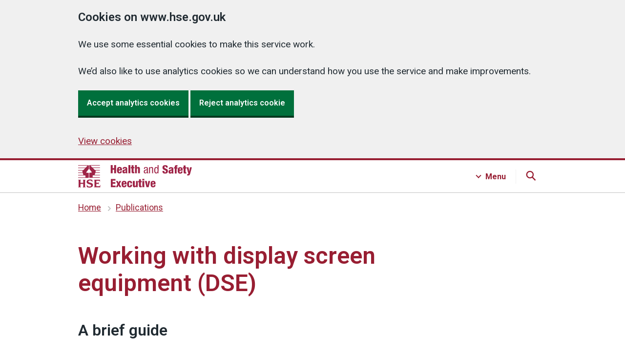

--- FILE ---
content_type: text/html
request_url: https://www.hse.gov.uk/pubns/indg36.htm?utm_source=govdelivery&utm_medium=email&utm_campaign=guidance-push&utm_term=dse-3&utm_content=digest-17-feb-22
body_size: 8869
content:
<!DOCTYPE html>
<html lang="en"><!-- InstanceBegin template="/Templates/6.5.0.dwt" codeOutsideHTMLIsLocked="false" --><head>
  
<meta charset="utf-8">
<meta http-equiv="X-UA-Compatible" content="IE=edge">
<meta name="viewport" content="width=device-width, initial-scale=1">




<script src="../assets/v6-js/cookies-6.5.0.js"></script>
<!-- Anti-flicker snippet (recommended) If installing optimise with GTM, specifcy GTM container ID  -->
<style>
.async-hide { opacity: 0 !important }
</style>
  
<script>
if (Cookies.get('optInGoogleTracking') === 'true') {
(function(a,s,y,n,c,h,i,d,e){s.className+=' '+y;h.start=1*new Date;
h.end=i=function(){s.className=s.className.replace(RegExp(' ?'+y),'')};
(a[n]=a[n]||[]).hide=h;setTimeout(function(){i();h.end=null},c);h.timeout=c;
})(window,document.documentElement,'async-hide','dataLayer',4000,
{'GTM-PJPWMNL':true});
}
</script>
  

  

<!-- Content groups GTM -->
<script>
window.dataLayer = window.dataLayer || [];
window.dataLayer.push({'content_group': 'pubns'});
</script>	

  
  

  
  
  
  
<!-- Google Tag Manager -->

<script>
      if (Cookies.get('optInGoogleTracking') === 'true') {
        (function (w, d, s, l, i) {
          w[l] = w[l] || [];
          w[l].push({'gtm.start': new Date().getTime(), event: 'gtm.js'});
          var f = d.getElementsByTagName(s)[0],
            j = d.createElement(s),
            dl = l != 'dataLayer'
              ? '&l=' + l
              : '';
          j.async = true;
          j.src = 'https://www.googletagmanager.com/gtm.js?id=' + i + dl;
          f
            .parentNode
            .insertBefore(j, f);
        })(window, document, 'script', 'dataLayer', 'GTM-PJPWMNL');

        // Siteimprove analytics

        /*<![CDATA[*/
        (function() {
        var sz = document.createElement('script'); sz.type = 'text/javascript'; sz.async = true;
        sz.src = '//siteimproveanalytics.com/js/siteanalyze_6798.js';
        var s = document.getElementsByTagName('script')[0]; s.parentNode.insertBefore(sz, s);
        })();
        /*]]>*/

      }
    </script>
<!-- End Google Tag Manager -->
	


<link rel="stylesheet" href="../assets/v6-css/6.5.0.min.css"  media="screen,print">
<link href="https://fonts.googleapis.com/css?family=Roboto:100,200,300,400,500,600,700,400italic&display=swap" rel="stylesheet">
  



<!-- Page title and meta -->

<!-- InstanceBeginEditable name="doctitle" -->

<title>Working with display screen equipment (DSE) - HSE</title>
<meta name="description" content="This leaflet gives guidance to employers on complying with the Health and Safety (Display Screen Equipment) Regulations 1992." />
<!-- InstanceEndEditable -->	

<link rel="shortcut icon" href="../favicon.ico">
<link rel="apple-touch-icon" href="../assets/v6-images/shared/apple-touch-icon.png">
<link rel="home" href="../index.htm">
	
<!-- End page title and meta -->
  
<!-- Silktide analytics snippet -->
<script defer src="https://analytics.silktide.com/0a7782bc3e87b8c10c781f3dee43fde7.js"></script>
<script>
  (function (s,i,l,k,y) {
    s[i] = s[i] || y;
    s[l] = s[l] || [];
    s[k] = function(e, p) { p = p || {}; p.event = e; s[l].push(p); };
    s[k]('page_load');
  })(window, 'stConfig', 'stEvents', 'silktide', {});
</script>
<!-- End Silktide analytics snippet -->

</head>
<body class="guidance  hse-default">

<!-- GTM -->

<noscript>
<iframe title="GTM-PJPWMNL" src="https://www.googletagmanager.com/ns.html?id=GTM-PJPWMNL" height="0" width="0" style="display:none;visibility:hidden" aria-hidden="true"></iframe>
</noscript>

<section id="top" aria-label="Skip to content">
	<a href="#contentContainer" class="skip">Skip to content</a>
</section>

 


<header id="headerContainer" class="hse-header">
  <div id="header" class="hse-header__container">
    <div class="hse-width-container hse-width-container--search hse-header__top-container headerTop js-header">
      <div id="headerLogo" class="headerLogo hse-header__logo"><a aria-label="HSE homepage" href="../index.htm">
        <svg aria-hidden="true" focusable="false" xmlns="http://www.w3.org/2000/svg" width="233px" height="46px" viewBox="0 0 233 46">
          <path fill="#9f2447" d="M21.9,7.7V1.3c0-0.6-0.4-1-1-1H0v1h19.4l-4,4H0v1h14.5l-4,4H0v1h9.5L8.8,12l0,0c-0.2,0.2-0.3,0.4-0.3,0.7
      c0,0.1,0,0.2,0.1,0.3h0l0.7,2.2H0v1h9.5l1.3,4H0v1h13.9c0.5,0,1,0.4,1,1v3H0v1h20.8c0.5,0,1-0.4,1-1v-8.4c0-0.5-0.4-1-1-1h-3
      c-0.5,0-1-0.5-1-1c0-0.2,0.1-0.4,0.2-0.6l4.5-5.7h0C21.8,8.1,21.9,7.9,21.9,7.7 M23.8,15.6c-0.5,0-1,0.4-1,1v8.4c0,0.5,0.4,1,1,1
      h20.8v-1H29.8v-3c0-0.5,0.4-1,1-1h13.9v-1H33.8l1.3-4h9.5v-1h-9.2l0.7-2.2h0c0-0.1,0.1-0.2,0.1-0.3c0-0.3-0.1-0.5-0.3-0.7l0,0
      l-0.8-0.8h9.5v-1H34.2l-4-4h14.5v-1H29.2l-4-4h19.4v-1H23.8c-0.5,0-1,0.4-1,1v6.5c0,0.2,0.1,0.4,0.2,0.6h0l4.6,5.8
      c0.1,0.2,0.2,0.3,0.2,0.5c0,0.5-0.4,1-1,1L23.8,15.6L23.8,15.6z M1.1,31.4c0-0.7-0.3-1-1.1-1v-0.5C1.1,29.9,2,30,2.9,30
      s1.9-0.1,2.9-0.1v0.5c-0.8,0-1.1,0.3-1.1,1v4.8h5.9v-4.8c0-0.7-0.3-1-1.1-1v-0.5c1.1,0.1,2,0.1,2.9,0.1c0.9,0,1.9-0.1,2.9-0.1v0.5
      c-0.8,0-1.1,0.3-1.1,1v12.8c0,0.7,0.3,1,1.1,1v0.5c-1.1-0.1-2-0.1-2.9-0.1c-0.9,0-1.9,0.1-2.9,0.1v-0.5c0.8,0,1.1-0.3,1.1-1v-5.6
      H4.7v5.6c0,0.7,0.3,1,1.1,1v0.5c-1.1-0.1-2-0.1-2.9-0.1S1.1,45.5,0,45.6v-0.5c0.8,0,1.1-0.3,1.1-1V31.4z M18.2,40.1
      c0.5,2.7,2.4,3.9,5,3.9c1.4,0,3.5-0.4,3.5-2.2c0-1.5-1.5-1.9-2.6-2.2l-1.7-0.5c-2.5-0.7-5-1.8-5-4.7c0-3.8,3.7-4.9,7.3-4.9
      c1.5,0,3.1,0.3,4.5,0.8c0,1.8,0.1,3.2,0.2,4.5h-0.5c-0.5-2.2-2.5-3.3-4.7-3.3c-1.2,0-3.3,0.4-3.3,2.1c0,1.3,1.2,1.7,2.2,2l2.6,0.7
      c2.5,0.7,4.7,1.6,4.7,4.8c0,3.2-3.2,4.9-7.2,4.9c-1.8,0-3.7-0.3-5.3-0.9c0-1.9-0.1-3.6-0.2-5L18.2,40.1L18.2,40.1z M33.6,31.5
      c0-0.7-0.3-1-1.1-1V30h12.2c0,1.3,0.1,2.6,0.2,3.9h-0.5c-0.2-1.3-0.6-1.8-1.9-1.8h-5.3v4.2h3.3c1.1,0,1.3-0.4,1.4-1.2h0.5
      c-0.1,0.6-0.1,1.7-0.1,2.3c0,0.6,0.1,1.7,0.1,2.3H42c-0.1-0.9-0.3-1.2-1.4-1.2h-3.3v4.8h5.6c1.3,0,1.7-0.4,2.1-2.5h0.6
      c-0.2,2-0.3,3.3-0.3,4.6H32.5V45c0.8,0,1.1-0.3,1.1-1V31.5z M66.8,0h3.9v6.3h3.1V0h3.9v16.7h-3.9V9.6h-3.1v7.2h-3.9
      C66.8,16.8,66.8,0,66.8,0z M83.4,11v0.8c0,2,0.3,2.9,1.4,2.9c1,0,1.3-0.7,1.4-2.3h3.5c-0.1,3.1-1.8,4.7-4.9,4.7
      c-4.8,0-5.2-3.4-5.2-7.1c0-3.6,1-6.2,5.2-6.2c4.7,0,5,3,5,7.3C89.8,11,83.4,11,83.4,11z M86.2,8.8c0-1.8-0.2-2.7-1.3-2.7
      c-1.2,0-1.5,1-1.5,2.7C83.4,8.8,86.2,8.8,86.2,8.8z M91.2,8c0-1.7,0.5-2.8,1.4-3.4s2-0.8,3.5-0.8c3.1,0,4.5,1.1,4.5,3.8V14
      c0,1,0,2.2,0.4,2.7h-3.7c-0.1-0.4-0.2-1-0.2-1.5h0c-0.5,1.1-1.7,1.8-3,1.8c-2.1,0-3.4-1.1-3.4-3.9c0-1.5,0.6-2.7,1.5-3.2
      c0.9-0.5,2.3-0.7,3.4-1c1.2-0.3,1.4-0.5,1.4-1.5c0-0.8-0.4-1.3-1.2-1.3c-1.1,0-1.4,0.6-1.4,1.7L91.2,8L91.2,8z M95.7,14.5
      c0.8,0,1.5-0.5,1.5-1.7c0-1.1,0-1.7,0-2.2c-1.2,0.6-1.7,0.7-2.1,0.9c-0.4,0.3-0.6,0.7-0.6,1.4C94.6,13.9,95,14.5,95.7,14.5z
      M103.1,0h3.8v16.7h-3.8V0z M109.6,6.7h-1.6V4.1h1.6V0.3h3.8v3.7h1.8v2.6h-1.8v6.4c0,0.9,0.3,1.2,1.2,1.2c0.2,0,0.4,0,0.5,0v2.5
      c-0.7,0.1-1.5,0.1-2.2,0.1c-2.6,0-3.4-0.5-3.4-3.4V6.7z M116.5,0h3.8v5.4h0c0.6-1.2,1.6-1.7,2.9-1.7c2.2,0,3.3,1.1,3.3,3.5v9.5h-3.8
      V8.1c0-0.9-0.4-1.5-1.1-1.5c-0.7,0-1.4,0.6-1.4,1.8v8.3h-3.8L116.5,0L116.5,0z M134.7,8c0-2.9,1.2-4.1,4.2-4.1
      c3.8,0,3.8,2.3,3.8,3.6v7c0,0.5,0,1,0.6,1c0.3,0,0.4,0,0.5-0.1v1.4c-0.1,0-0.7,0.1-1.2,0.1c-0.7,0-1.7,0-1.8-1.6h0
      c-0.6,1.1-1.9,1.8-3,1.8c-2.3,0-3.4-1.4-3.4-3.7c0-1.8,0.7-3,2.4-3.5l2.6-0.8c1.4-0.4,1.4-0.8,1.4-1.9c0-1.2-0.7-1.9-2-1.9
      c-2.2,0-2.2,2-2.2,2.5V8H134.7L134.7,8z M140.8,9.9c-0.7,0.8-2.5,0.9-3.4,1.5c-0.6,0.4-1,0.9-1,2c0,1.3,0.4,2.2,1.8,2.2
      c1.3,0,2.5-1.1,2.5-2.4C140.8,13.1,140.8,9.9,140.8,9.9z M145.4,4.2h1.9v1.5h0c0.5-1.2,1.8-1.8,3-1.8c3.3,0,3.3,2.5,3.3,4v8.9h-2
      V8.1c0-1-0.1-2.5-1.9-2.5c-1.1,0-2.5,0.7-2.5,2.5v8.7h-2L145.4,4.2L145.4,4.2z M164.6,16.8h-1.9v-1.5h0c-0.3,0.9-1.4,1.9-2.7,1.9
      c-3,0-4.1-2.6-4.1-6.6c0-2.6,0.4-6.6,4-6.6c1.1,0,2.3,0.7,2.8,1.8h0V0h2L164.6,16.8L164.6,16.8z M160.2,15.4c2.2,0,2.5-2.1,2.5-4.9
      c0-2.4-0.4-4.9-2.5-4.9c-1.8,0-2.3,1.9-2.3,4.9S158.3,15.4,160.2,15.4z M176.5,12.1v0.6c0,1.3,0.4,2.2,1.7,2.2c1.4,0,1.8-1,1.8-2
      c0-3.6-7.2-1.6-7.2-7.9c0-2.7,1.4-4.9,5.5-4.9s5.3,2,5.3,4.6v0.4h-3.8c0-0.8-0.1-1.4-0.3-1.8c-0.2-0.4-0.6-0.6-1.2-0.6
      c-1,0-1.6,0.6-1.6,1.8c0,3.5,7.2,1.7,7.2,7.6c0,3.8-2.1,5.3-5.7,5.3c-2.9,0-5.5-0.9-5.5-4.4v-1.1L176.5,12.1L176.5,12.1z M185.6,8.4
      c0-1.7,0.5-2.8,1.4-3.4c0.9-0.6,2-0.8,3.5-0.8c3.1,0,4.5,1.1,4.5,3.8v6.5c0,1,0,2.2,0.4,2.7h-3.7c-0.1-0.4-0.2-1-0.2-1.5h0
      c-0.5,1.1-1.7,1.8-3,1.8c-2.1,0-3.4-1.1-3.4-3.9c0-1.5,0.6-2.7,1.5-3.2c0.9-0.5,2.3-0.7,3.4-1c1.2-0.3,1.4-0.5,1.4-1.5
      c0-0.8-0.4-1.3-1.2-1.3c-1.1,0-1.4,0.6-1.4,1.7H185.6L185.6,8.4z M190,14.9c0.8,0,1.5-0.5,1.5-1.7c0-1.1,0-1.7,0-2.2
      c-1.2,0.6-1.7,0.7-2.1,0.9c-0.4,0.3-0.6,0.7-0.6,1.4C188.9,14.3,189.3,14.9,190,14.9L190,14.9z M197.9,7.1h-1.6V4.5h1.6V3.4
      c0-2.3,0.8-3.3,3.9-3.3c0.7,0,1.2,0,1.7,0.1v2.6h-0.5c-1,0-1.2,0.2-1.2,1v0.8h1.8v2.6h-1.8v10.1h-3.8V7.1z M207.7,11.5v0.8
      c0,2,0.3,2.9,1.4,2.9c1,0,1.3-0.7,1.4-2.3h3.5c-0.1,3.1-1.8,4.7-4.9,4.7c-4.8,0-5.2-3.4-5.2-7.1c0-3.6,1-6.2,5.2-6.2
      c4.7,0,5,3,5,7.3H207.7z M210.5,9.2c0-1.8-0.2-2.7-1.3-2.7c-1.2,0-1.5,1-1.5,2.7H210.5z M216.1,7.1h-1.6V4.5h1.6V0.8h3.8v3.7h1.8
      v2.6h-1.8v6.4c0,0.9,0.3,1.2,1.2,1.2c0.2,0,0.4,0,0.5,0v2.5c-0.7,0.1-1.5,0.1-2.2,0.1c-2.6,0-3.4-0.5-3.4-3.4V7.1z M222.2,4.5h3.9
      l1.5,8.9h0l1.5-8.9h3.8l-3.4,12.8c-0.9,3.3-1.8,4-4.7,4c-0.6,0-1.2,0-1.6,0v-2.7c0.3,0,0.6,0.1,0.9,0.1c0.7,0,1.4-0.3,1.6-1.4
      L222.2,4.5L222.2,4.5z M66.8,28.5h9.7v3.2h-5.7V35h5.4v3.2h-5.4V42h6v3.2h-9.9V28.5z M80.7,38.7l-3.2-6.1h3.8l1.5,3.8l1.5-3.8h3.8
      L85,38.7l3.4,6.6h-3.8l-1.7-4.1l-1.8,4.1h-3.8C77.4,45.2,80.7,38.7,80.7,38.7z M92.8,39.5v0.8c0,2,0.3,2.9,1.4,2.9
      c1,0,1.3-0.7,1.4-2.3h3.5c-0.1,3.1-1.8,4.7-4.9,4.7c-4.8,0-5.2-3.4-5.2-7.1c0-3.6,1-6.2,5.2-6.2c4.7,0,5,3,5,7.3
      C99.2,39.5,92.8,39.5,92.8,39.5z M95.6,37.3c0-1.8-0.2-2.7-1.3-2.7c-1.2,0-1.5,1-1.5,2.7H95.6z M107,37.3c0-1.9-0.4-2.6-1.4-2.6
      c-1.3,0-1.4,1.6-1.4,4.2c0,2.9,0.2,4.2,1.4,4.2c1.1,0,1.4-0.8,1.4-3h3.5c0,3.9-1.6,5.5-5,5.5c-4.8,0-5.2-3.4-5.2-7.1
      c0-3.6,1-6.2,5.2-6.2c4.1,0,5,2.1,5,5.1H107z M122.1,45.2h-3.7v-1.5h0c-0.5,1.1-1.6,1.8-3,1.8c-2.2,0-3.3-1.1-3.3-3.5v-9.5h3.8v8.6
      c0,0.9,0.4,1.5,1.1,1.5c0.7,0,1.4-0.6,1.4-1.8v-8.3h3.8L122.1,45.2L122.1,45.2z M124.7,35.2h-1.6v-2.6h1.6v-3.7h3.8v3.7h1.8v2.6
      h-1.8v6.4c0,0.9,0.3,1.2,1.2,1.2c0.2,0,0.4,0,0.5,0v2.5c-0.7,0.1-1.5,0.1-2.2,0.1c-2.6,0-3.4-0.5-3.4-3.4V35.2z M131.6,28.3h3.8v2.9
      h-3.8V28.3z M131.6,32.6h3.8v12.7h-3.8C131.6,45.2,131.6,32.6,131.6,32.6z M136.8,32.6h3.9l1.5,9.4h0l1.5-9.4h3.8l-3.1,12.7H140
      L136.8,32.6L136.8,32.6z M152.2,39.5v0.8c0,2,0.3,2.9,1.4,2.9c1,0,1.3-0.7,1.4-2.3h3.5c-0.1,3.1-1.8,4.7-4.9,4.7
      c-4.8,0-5.2-3.4-5.2-7.1c0-3.6,1-6.2,5.2-6.2c4.7,0,5,3,5,7.3C158.6,39.5,152.2,39.5,152.2,39.5z M154.9,37.3c0-1.8-0.2-2.7-1.3-2.7
      c-1.2,0-1.5,1-1.5,2.7H154.9z"/>
        </svg></a> 
      </div>
    </div>
    
    <!-- JS Main Navigation --> 
    <!-- Search -->
    <div class="searchContainer hse-header__navigation-container">
      <div class="hse-width-container">
        <nav id="main-search" class="hse-navigation search js-search">
          <div class="hse-grid-column">
            <h3>Search HSE.GOV.UK</h3>
            <ul class="hse-navigation__navigation-list">
              <li class="hse-navigation__navigation-item">
                <div id="globalSearch" class="">
                  <div class="gcse-searchbox-only"></div>
                </div>
              </li>
            </ul>
          </div>
        </nav>
      </div>
    </div>
    
    <!-- Menu -->
    <div class="menuContainer hse-header__navigation-container">
      <div class="hse-width-container">
        <nav id="main-menu" class="hse-navigation menu js-menu">
          <div class="hse-grid-row hse-navigation-header">
            <div class="hse-grid-column-one-third hse-section__content">
              <h3>Industries</h3>
              <ul class="hse-navigation__navigation-list">
                <li class="hse-navigation__navigation-item"><a class="hse-navigation__navigation-link hse-navigation__navigation-link--menu" href="../construction/index.htm">Construction</a> </li>
                <li class="hse-navigation__navigation-item"><a class="hse-navigation__navigation-link hse-navigation__navigation-link--menu" href="../healthservices/index.htm"> Health and social care services</a></li>
                <li class="hse-navigation__navigation-item"><a class="hse-navigation__navigation-link hse-navigation__navigation-link--menu" href="../pesticides/index.htm">Pesticides</a></li>
                <li class="hse-navigation__navigation-item"><a class="hse-navigation__navigation-link hse-navigation__navigation-link--menu" href="../gas/domestic/index.htm">Domestic gas</a></li>
                <li class="hse-navigation__navigation-item"><a class="hse-navigation__navigation-link hse-navigation__navigation-link--menu" href="../services/index.htm">Public services</a></li>
                <li class="hse-navigation__navigation-item"><a class="hse-navigation__navigation-link hse-navigation__navigation-link--menu" href="../agriculture/index.htm">Agriculture</a></li>
                <li class="hse-navigation__navigation-item"><a class="hse-navigation__navigation-link hse-navigation__navigation-link--menu" href="../entertainment/index.htm">Entertainment</a></li>
                <li class="hse-navigation__navigation-item"><a class="hse-navigation__navigation-link hse-navigation__navigation-link--menu" href="../waste/index.htm">Waste management and recycling</a></li>
                <li class="hse-navigation__navigation-item"><a class="hse-navigation__navigation-link hse-navigation__navigation-link--menu" href="../mvr/index.htm">Motor vehicle repair</a></li>
                <li class="hse-navigation__navigation-item"><a class="hse-navigation__navigation-link hse-navigation__navigation-link--menu" href="../offshore/index.htm">Offshore oil and gas</a></li>
              </ul>
              <div class="hse-action-link"> <a class="hse-action-link__link hse-action-link__link--menu" href="../guidance/industries.htm">
                <svg class="hse-icon hse-icon__arrow-right-circle hse-icon__arrow-right-circle--small" xmlns="http://www.w3.org/2000/svg" viewBox="0 0 24 24" aria-hidden="true" height="36" width="36">
                  <path d="M0 0h24v24H0z" fill="none"></path>
                  <path d="M12 2a10 10 0 0 0-9.95 9h11.64L9.74 7.05a1 1 0 0 1 1.41-1.41l5.66 5.65a1 1 0 0 1 0 1.42l-5.66 5.65a1 1 0 0 1-1.41 0 1 1 0 0 1 0-1.41L13.69 13H2.05A10 10 0 1 0 12 2z"></path>
                </svg>
                <span class="hse-action-link__text hse-action-link__menu">Industries A to Z</span> </a> </div>
            </div>
            <div class="hse-grid-column-one-third hse-section__content">
              <h3>Topics</h3>
              <ul class="hse-navigation__navigation-list">
                <li class="hse-navigation__navigation-item"><a class="hse-navigation__navigation-link hse-navigation__navigation-link--menu" href="../simple-health-safety/index.htm">Basics for your business</a></li>
                <li class="hse-navigation__navigation-item"><a class="hse-navigation__navigation-link hse-navigation__navigation-link--menu" href="../riddor/index.htm">RIDDOR</a></li>
                <li class="hse-navigation__navigation-item"><a class="hse-navigation__navigation-link hse-navigation__navigation-link--menu" href="../coshh/index.htm">COSHH</a></li>
                <li class="hse-navigation__navigation-item"><a class="hse-navigation__navigation-link hse-navigation__navigation-link--menu" href="../msd/dse/index.htm">Display screen equipment (DSE)</a></li>
                <li class="hse-navigation__navigation-item"><a class="hse-navigation__navigation-link hse-navigation__navigation-link--menu" href="../asbestos/index.htm">Asbestos</a></li>
                <li class="hse-navigation__navigation-item"><a class="hse-navigation__navigation-link hse-navigation__navigation-link--menu" href="../work-equipment-machinery/index.htm">Work equipment and machinery</a> </li>
                <li class="hse-navigation__navigation-item"><a class="hse-navigation__navigation-link hse-navigation__navigation-link--menu" href="../stress/index.htm">Stress and mental health</a></li>
                <li class="hse-navigation__navigation-item"><a class="hse-navigation__navigation-link hse-navigation__navigation-link--menu" href="../electricity/faq-portable-appliance-testing.htm">PAT testing (portable appliance testing)</a> </li>
                <li class="hse-navigation__navigation-item"><a class="hse-navigation__navigation-link hse-navigation__navigation-link--menu" href="../work-at-height/index.htm">Work at height</a> </li>
                <li class="hse-navigation__navigation-item"><a class="hse-navigation__navigation-link hse-navigation__navigation-link--menu" href="../comah/index.htm">COMAH</a></li>
              </ul>
              <div class="hse-action-link"><a class="hse-action-link__link hse-action-link__link--menu" href="../guidance/topics.htm">
                <svg class="hse-icon hse-icon__arrow-right-circle hse-icon__arrow-right-circle--small" xmlns="http://www.w3.org/2000/svg" viewBox="0 0 24 24" aria-hidden="true" height="36" width="36">
                  <path d="M0 0h24v24H0z" fill="none"></path>
                  <path d="M12 2a10 10 0 0 0-9.95 9h11.64L9.74 7.05a1 1 0 0 1 1.41-1.41l5.66 5.65a1 1 0 0 1 0 1.42l-5.66 5.65a1 1 0 0 1-1.41 0 1 1 0 0 1 0-1.41L13.69 13H2.05A10 10 0 1 0 12 2z"></path>
                </svg>
                <span class="hse-action-link__text hse-action-link__menu">Topics A to Z</span></a></div>
            </div>
            <div class="hse-grid-column-one-third hse-section__content">
            <h3>About</h3>
            <ul class="hse-navigation__navigation-list navigation-third-list">
	            <li class="hse-navigation__navigation-item"><a class="hse-navigation__navigation-link hse-navigation__navigation-link--menu" href="../aboutus/index.htm">About us</a></li>
              <li class="hse-navigation__navigation-item"><a class="hse-navigation__navigation-link hse-navigation__navigation-link--menu" href="https://press.hse.gov.uk">News</a></li>
              <li class="hse-navigation__navigation-item"><a class="hse-navigation__navigation-link hse-navigation__navigation-link--menu" href="../news/subscribe/index.htm">Sign up for free updates</a></li>
              <li class="hse-navigation__navigation-item"><a class="hse-navigation__navigation-link hse-navigation__navigation-link--menu" href="../contact/index.htm">Contact us</a></li>
              <li class="hse-navigation__navigation-item"><a class="hse-navigation__navigation-link hse-navigation__navigation-link--menu" href="../statistics/index.htm">Statistics</a></li>
              <li class="hse-navigation__navigation-item"><a class="hse-navigation__navigation-link hse-navigation__navigation-link--menu" href="https://careers.hse.gov.uk/">Careers</a></li>
              </ul>
              <h3>Products</h3>
              <ul class="hse-navigation__navigation-list navigation-third-list">
              <li class="hse-navigation__navigation-item"><a class="hse-navigation__navigation-link hse-navigation__navigation-link--menu" href="https://books.hse.gov.uk">Books and tools</a></li>
              <li class="hse-navigation__navigation-item"><a class="hse-navigation__navigation-link hse-navigation__navigation-link--menu" href="../products/training-and-events/index.htm">Training and events</a></li>
              <li class="hse-navigation__navigation-item"><a class="hse-navigation__navigation-link hse-navigation__navigation-link--menu" href="../products/testing-and-monitoring/index.htm">Testing and monitoring</a></li>
              <li class="hse-navigation__navigation-item"><a class="hse-navigation__navigation-link hse-navigation__navigation-link--menu" href="../products/research-and-consultancy/index.htm">Research and consultancy</a></li>
            </ul>
            </div>
          </div>
        </nav>
      </div>
    </div>
  </div>
</header>

  
  
  







<nav id="breadCrumb"  class="hse-breadcrumb" aria-label="Previous pages:">
  <div class="hse-breadcrumb__container hse-width-container"> 
    <!-- InstanceBeginEditable name="Breadcrumbs" -->
    <ol class="hse-breadcrumb">
      <li class="hse-breadcrumb__item"><a href="../../index.htm">Home</a></li>
      
      <li class="hse-breadcrumb__item"><a href="../index.htm">Publications</a></li>
      
    </ol>
    <!-- InstanceEndEditable -->
  </div>
</nav>





<!-- <main> variants -->


<!-- Welsh language -->

<main id="contentContainer" class="twoThirdsOneThird">

  






    
  

  



<!-- Two-thirds / one-third --> 
  
<div id="pageContainer" class="v6  hse-width-container"> 
  
<!-- Start top grid row for 'Top task' layout -->
<div class="hse-grid-row hse-page-header">
  
    <!-- Start grid column (two-thirds) -->
    <div class="hse-grid-column-two-thirds">
	  <!-- InstanceBeginEditable name="heading1" --><h1>Working with display screen equipment (DSE)</h1><!-- InstanceEndEditable -->
      


     

    </div>
  
    <!-- End grid column (two-thirds) -->
  
    <!-- Start grid column (one-third) -->
    <div id="asideTop" class="hse-grid-column-one-third hse-sidebar-top"> 
      <!-- InstanceBeginEditable name="asideTop" --> 
      <!--Subcribe box-->
      <!-- InstanceEndEditable --> 
    </div>
    <!-- End grid column (one-third) -->
  
  </div> 
<!-- End top grid row for 'Top task' -->

<!-- start grid row for page contents -->
<div class="hse-grid-row">
  
<!-- start grid column (two thirds) -->
  
<div id="page-contents" class="hse-grid-column-two-thirds hse-page-contents">
  



<!-- start page content -->

<!-- InstanceBeginEditable name="content" -->
    
    <h2><strong>A brief guide </strong></h2>
    <div class="box">
      <dl>
        <dt>Date of publication:</dt>
        <dd>2013</dd>
        <dt>ISBN:</dt>
        <dd>978 0 7176 6472 6</dd>
        <dt>Series code:</dt>
        <dd>INDG36 (rev4)</dd>
        <dt>Call HSE Books to order:</dt>
        <dd>+44 (0)333 202 5070</dd>
      </dl>
      <ul class="hse-list">
        <li><a href="indg36.pdf">Download a free copy <span class="visually-hidden">- INDG36</span></a></li>
        <li> <a href="https://books.hse.gov.uk/bookstore.asp?FO=1356943&Action=Book&ProductID=9780717664726">Buy this product <span class="visually-hidden">- INDG36</span></a> </li>
      </ul>
      <dt>Other formats:</dt>
      <dd><a href="welsh/indg36w.pdf">Welsh version</a></dd>
    </div>
    <p>This leaflet gives guidance to employers on complying with the Health and Safety (Display Screen Equipment) Regulations 1992. It explains what employers may need to do to protect their employees from any risks associated with display screen equipment (DSE), ie computers and laptops. It will also be useful to employees and their representatives.</p>
    <p>The leaflet revises and consolidates the guidance in The Law on VDUs: An easy guide (HSG90) and Working with VDUs (INDG36(rev3)). This is to make sure the guidance focuses on how to comply with health and safety law; gives proportionate advice; avoids duplication with other publications; and preserves important information and key messages developed over many years which we know work well. There has been no change to HSE's policy in revising INDG36 and withdrawing HSG90.</p>
    <aside id="contentAside"><h2>Related content</h2><ul>
      
        
        
          <li><a href="books/l26.htm">Work with display screen equipment ... Regulations 1992</a> </li>
          <li><a href="indg171.pdf">Managing upper limb disorders in the workplace</a></li>
        
      

      
        
        
          <li><a href="../msd/dse/index.htm">Musculoskeletal disorders - DSE</a></li>
        
      
    </ul></aside>
    <!-- InstanceEndEditable -->
  
<!-- end page content -->











  



  
<div class="hse-back-to-top">
  
  <div class="hse-back-to-top__container">
    <div class="hse-width-container">
    <a class="hse-back-to-top__link" href="#pageContainer" role="button" aria-label="Back to top">
    <svg class="hse-back-to-top__icon" xmlns="http://www.w3.org/2000/svg" width="13" height="17" viewBox="0 0 13 17" aria-hidden="true" focusable="false">
      <path fill="currentColor" d="M6.5 0L0 6.5 1.4 8l4-4v12.7h2V4l4.3 4L13 6.4z"></path>
    </svg>Back to top
    </a>
    </div>
  </div>
  
</div>
    
</div> <!-- end grid column (two thirds) -->
  
<!-- Start sidebar (one-third) -->

<div class="hse-grid-column-one-third hse-sidebar">



  

<aside id="sidebarAside" class="hse-sidebar__navigation hse-sidebar__navigation--two-thirds-one-third">




<!-- InstanceBeginEditable name="asideBottom" -->
<!-- related content -->
<!-- InstanceEndEditable -->




</aside>



</div>
  
<!-- End sidebar (one-third) -->



    



  </div> <!-- end grid row -->
  </div> <!-- end page container -->
  


  


  
 </main> <!-- last main closed -->
  


  


  
<!-- Start feedback component -->

<div class="feedback-container">
<section id="feedback" class="hse-feedback" aria-describedby="feedback-message" aria-label="Is this page useful">
    <div class="hse-feedback__prompt">
      <div class="hse-feedback__prompt-questions-answers">
        <p class="hse-feedback__prompt-question" id="feedback-message"><strong>Is this page useful?</strong></p>
        <div class="hse-feedback__prompt-answers">
        <button class="hse-button hse-button--transparent hse-feedback__prompt-link" id="userYes">Yes</button>
        <button class="hse-button hse-button--transparent hse-feedback__prompt-link" id="userNo">No</button>
        </div>
    </div>
    <div class="hse-feedback__report-a-problem">
		<button class="hse-button hse-button--transparent hse-feedback__prompt-link" id="report-problem-button">Report a problem with this page</button>
    </div>
      
  <div class="report-a-problem-form"></div>   
</div>
	  


 
  
</section>
</div>
  
<!-- End feedback component -->



  
<!--Start footer -->

<footer id="footerContainer" class="hse-footer">
<nav id="footer-nav" aria-label="Footer menu">
    <div class="hse-width-container">
      <div id="footer">
				<h2 class="visually-hidden">Footer links</h2>
        <div class="hse-grid-row">
          <div class="hse-grid-column-one-third hse-section__content">
            <h3 class="hse-footer__heading">Industries</h3>
            <ul class="hse-navigation__navigation-list hse-navigation__navigation-list--footer">
              <li class="hse-navigation__navigation-item"><a class="hse-footer-white" href="../construction/index.htm">Construction</a></li>
              <li class="hse-navigation__navigation-item"><a class="hse-footer-white" href="../healthservices/index.htm"> Health and social care services</a></li>
              <li class="hse-navigation__navigation-item"><a class="hse-footer-white" href="../pesticides/index.htm">Pesticides</a></li>
              <li class="hse-navigation__navigation-item"><a class="hse-footer-white" href="../gas/domestic/index.htm">Domestic gas</a></li>
              <li class="hse-navigation__navigation-item"><a class="hse-footer-white" href="../services/index.htm">Public services</a></li>
              <li class="hse-navigation__navigation-item"><a class="hse-footer-white" href="../agriculture/index.htm">Agriculture</a></li>
              <li class="hse-navigation__navigation-item"><a class="hse-footer-white" href="../entertainment/index.htm">Entertainment</a></li>
              <li class="hse-navigation__navigation-item"><a class="hse-footer-white" href="../waste/index.htm">Waste management and recycling</a></li>
              <li class="hse-navigation__navigation-item"><a class="hse-footer-white" href="../mvr/index.htm">Motor vehicle repair</a></li>
              <li class="hse-navigation__navigation-item"><a class="hse-footer-white" href="../offshore/index.htm">Offshore oil and gas</a></li>
            </ul>
            <div class="hse-action-link"> <a class="hse-action-link__link hse-action-link__link--menu hse-footer-white" href="../guidance/industries.htm">
              <svg class="hse-icon hse-icon__arrow-right-circle hse-icon__arrow-right-circle--small hse-footer-white" xmlns="http://www.w3.org/2000/svg" viewBox="0 0 24 24" aria-hidden="true" height="36" width="36">
                <path d="M0 0h24v24H0z" fill="none"></path>
                <path d="M12 2a10 10 0 0 0-9.95 9h11.64L9.74 7.05a1 1 0 0 1 1.41-1.41l5.66 5.65a1 1 0 0 1 0 1.42l-5.66 5.65a1 1 0 0 1-1.41 0 1 1 0 0 1 0-1.41L13.69 13H2.05A10 10 0 1 0 12 2z"></path>
              </svg>
              <span class="hse-action-link__text hse-action-link__menu">Industries A to Z</span></a></div>
          </div>
          <div class="hse-grid-column-one-third hse-section__content">
            <h3 class="hse-footer__heading">Topics</h3>
            <ul class="hse-navigation__navigation-list hse-navigation__navigation-list--footer">
              <li class="hse-navigation__navigation-item"><a class="hse-footer-white" href="../simple-health-safety/index.htm">Basics for your business</a></li>
              <li class="hse-navigation__navigation-item"><a class="hse-footer-white" href="../riddor/index.htm">RIDDOR</a></li>
              <li class="hse-navigation__navigation-item"><a class="hse-footer-white" href="../coshh/index.htm">COSHH</a></li>
              <li class="hse-navigation__navigation-item"><a class="hse-footer-white" href="../msd/dse/index.htm">Display screen equipment (DSE)</a></li>
              <li class="hse-navigation__navigation-item"><a class="hse-footer-white" href="../asbestos/index.htm">Asbestos</a></li>
              <li class="hse-navigation__navigation-item"><a class="hse-footer-white" href="../work-equipment-machinery/index.htm">Work equipment and machinery</a></li>
              <li class="hse-navigation__navigation-item"><a class="hse-footer-white" href="../stress/index.htm">Stress and mental health</a></li>
              <li class="hse-navigation__navigation-item"><a class="hse-footer-white" href="../electricity/faq-portable-appliance-testing.htm">PAT testing (portable appliance testing)</a></li>
              <li class="hse-navigation__navigation-item"><a class="hse-footer-white" href="../work-at-height/index.htm">Work at height</a></li>
              <li class="hse-navigation__navigation-item"><a class="hse-footer-white" href="../comah/index.htm">COMAH</a></li>
            </ul>
            <div class="hse-action-link"><a class="hse-action-link__link hse-action-link__link--menu hse-footer-white" href="../guidance/topics.htm">
              <svg class="hse-icon hse-icon__arrow-right-circle hse-icon__arrow-right-circle--small hse-footer-white" xmlns="http://www.w3.org/2000/svg" viewBox="0 0 24 24" aria-hidden="true" height="36" width="36">
                <path d="M0 0h24v24H0z" fill="none"></path>
                <path d="M12 2a10 10 0 0 0-9.95 9h11.64L9.74 7.05a1 1 0 0 1 1.41-1.41l5.66 5.65a1 1 0 0 1 0 1.42l-5.66 5.65a1 1 0 0 1-1.41 0 1 1 0 0 1 0-1.41L13.69 13H2.05A10 10 0 1 0 12 2z"></path>
              </svg>
              <span class="hse-action-link__text hse-action-link__menu">Topics A to Z</span></a></div>
          </div>
          <div class="hse-grid-column-one-third hse-section__content">
          <h3 class="hse-footer__heading">About</h3>
          <ul class="hse-navigation__navigation-list hse-navigation__navigation-list--footer navigation-third-list">
	          <li class="hse-navigation__navigation-item"><a class="hse-footer-white" href="../aboutus/index.htm">About us</a></li>
            <li class="hse-navigation__navigation-item"><a class="hse-footer-white" href="https://press.hse.gov.uk">News</a></li>
            <li class="hse-navigation__navigation-item"><a class="hse-footer-white" href="../news/subscribe/index.htm">Sign up for free updates</a></li>
            <li class="hse-navigation__navigation-item"><a class="hse-footer-white" href="../contact/index.htm">Contact us</a></li>
            <li class="hse-navigation__navigation-item"><a class="hse-footer-white" href="../statistics/index.htm">Statistics</a></li>
            <li class="hse-navigation__navigation-item"><a class="hse-footer-white" href="https://careers.hse.gov.uk/">Careers</a></li>
          </ul>
          <h3 class="hse-footer__heading">Products</h3>
          <ul class="hse-navigation__navigation-list hse-navigation__navigation-list--footer navigation-third-list">
            <li class="hse-navigation__navigation-item"><a class="hse-footer-white" href="https://books.hse.gov.uk">Books and tools</a></li>
            <li class="hse-navigation__navigation-item"><a class="hse-footer-white" href="../products/training-and-events/index.htm">Training and events</a></li>
            <li class="hse-navigation__navigation-item"><a class="hse-footer-white" href="../products/testing-and-monitoring/index.htm">Testing and monitoring</a></li>
            <li class="hse-navigation__navigation-item"><a class="hse-footer-white" href="../products/research-and-consultancy/index.htm">Research and consultancy</a></li>
          </ul>
          </div>
        </div>
        <hr class="hse-footer__section-break">
      </div>
    </div>
  </nav>
<div id="baseStrip" class="hse-footer__base">
    <div class="hse-width-container">
      <div class="hse-footer__base-container">
        <div class="hse-footer__base-inner">
					<h2 class="visually-hidden">Support links</h2>
          <ul class="hse-footer__support-links">
            <li class="hse-footer__list-item hse-footer__list-item--support-links"><a class="hse-footer__list-item-support-link" href="../search/search-results.htm">Search</a></li>
            <li class="hse-footer__list-item hse-footer__list-item--support-links"><a class="hse-footer__list-item-support-link" href="../help/copyright.htm">Copyright</a></li>
            <li class="hse-footer__list-item hse-footer__list-item--support-links"><a class="hse-footer__list-item-support-link" href="../help/cookies.htm">Cookies</a></li>
            <li class="hse-footer__list-item hse-footer__list-item--support-links"><a class="hse-footer__list-item-support-link" href="../help/privacy.htm">Privacy</a></li>
            <li class="hse-footer__list-item hse-footer__list-item--support-links"><a class="hse-footer__list-item-support-link" href="../help/accessibility.htm">Accessibility</a></li>
            <li class="hse-footer__list-item hse-footer__list-item--support-links"><a class="hse-footer__list-item-support-link" href="../foi/index.htm">Disclosure of information</a></li>
            <li class="hse-footer__list-item hse-footer__list-item--support-links"><a class="hse-footer__list-item-support-link" href="../help/report-vulnerability.htm">Vulnerability disclosure</a></li>
            <li class="hse-footer__list-item hse-footer__list-item--support-links"><a class="hse-footer__list-item-support-link" href="https://consultations.hse.gov.uk">Consultations</a></li>
            <li class="hse-footer__list-item hse-footer__list-item--support-links"><a class="hse-footer__list-item-support-link" href="../languages/index.htm">Other languages</a></li>
          </ul>
          <div>
            <svg aria-hidden="true" focusable="false" class="hse-footer__licence-logo" xmlns="http://www.w3.org/2000/svg" viewBox="0 0 483.2 195.7" height="17" width="41">
              <path fill="currentColor" d="M421.5 142.8V.1l-50.7 32.3v161.1h112.4v-50.7zm-122.3-9.6A47.12 47.12 0 0 1 221 97.8c0-26 21.1-47.1 47.1-47.1 16.7 0 31.4 8.7 39.7 21.8l42.7-27.2A97.63 97.63 0 0 0 268.1 0c-36.5 0-68.3 20.1-85.1 49.7A98 98 0 0 0 97.8 0C43.9 0 0 43.9 0 97.8s43.9 97.8 97.8 97.8c36.5 0 68.3-20.1 85.1-49.7a97.76 97.76 0 0 0 149.6 25.4l19.4 22.2h3v-87.8h-80l24.3 27.5zM97.8 145c-26 0-47.1-21.1-47.1-47.1s21.1-47.1 47.1-47.1 47.2 21 47.2 47S123.8 145 97.8 145"></path>
            </svg>
            <p class="hse-footer__licence-description">All content is available under the Open <a href="../help/copyright.htm">Government Licence v3.0</a>, except where otherwise stated</p>
          </div>
        </div>
      </div>
    </div>
  </div>
</footer>
<!-- End footer -->

<section id="lastUpdated" aria-label="Last updated">
<!-- InstanceBeginEditable name="updated" --> Updated: <!-- #BeginDate format:IS1 -->2025-08-07<!-- #EndDate --> 
  <!-- InstanceEndEditable -->
</section>

<script src="../assets/v6-js/main-6.5.0.min.js"></script>

<div id="gutter">
<!-- InstanceBeginEditable name="gutter" --><!-- InstanceEndEditable -->
</div>
  
<!-- InstanceParam name="bodyClass" type="text" value="guidance" -->
<!-- InstanceParam name="layout" type="text" value="twoThirdsOneThird" -->
<!-- InstanceParam name="containerType" type="text" value="default" -->
<!-- InstanceParam name="platform" type="text" value="v6" -->
<!-- InstanceParam name="welsh" type="boolean" value="false" -->
<!-- InstanceParam name="feedback" type="boolean" value="true" -->
<!-- InstanceParam name="feedbackClass" type="text" value="" -->
<!-- InstanceParam name="survey" type="boolean" value="false" -->
<!-- InstanceParam name="contentType" type="text" value="default" -->
<!-- InstanceParam name="contentGroup" type="text" value="pubns" -->
<!-- InstanceParam name="infoBanner" type="boolean" value="false" -->
<!-- InstanceParam name="infoBannerType" type="text" value="default" -->
<!-- InstanceParam name="infoBannerContent" type="text" value="" -->
<!-- InstanceParam name="noIndex" type="boolean" value="false" -->
<!-- InstanceParam name="printGuide" type="boolean" value="false" -->

<script defer src="https://static.cloudflareinsights.com/beacon.min.js/vcd15cbe7772f49c399c6a5babf22c1241717689176015" integrity="sha512-ZpsOmlRQV6y907TI0dKBHq9Md29nnaEIPlkf84rnaERnq6zvWvPUqr2ft8M1aS28oN72PdrCzSjY4U6VaAw1EQ==" data-cf-beacon='{"version":"2024.11.0","token":"555c097c36b44b61979ca3144c2b5016","server_timing":{"name":{"cfCacheStatus":true,"cfEdge":true,"cfExtPri":true,"cfL4":true,"cfOrigin":true,"cfSpeedBrain":true},"location_startswith":null}}' crossorigin="anonymous"></script>
</body>
<!-- InstanceEnd --></html>